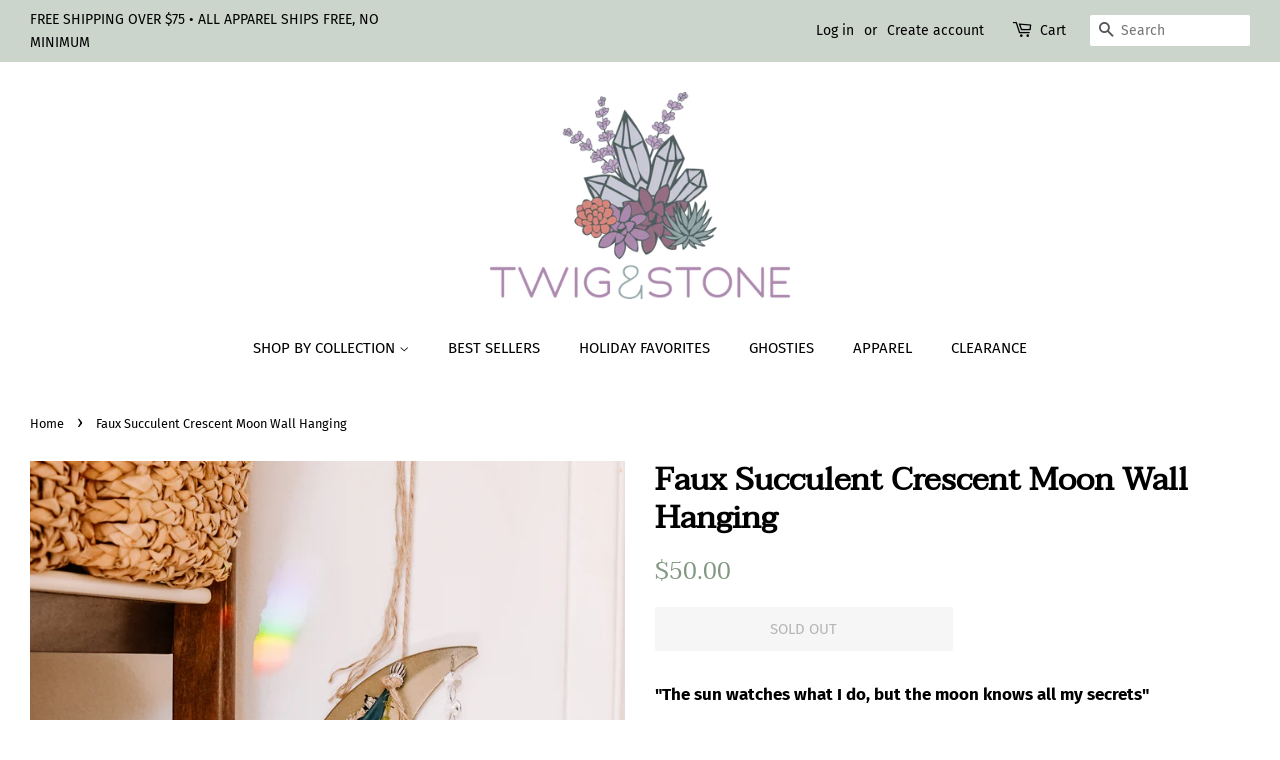

--- FILE ---
content_type: text/javascript; charset=utf-8
request_url: https://twigandstonedesigns.com/products/faux-succulent-crescent-moon-wall-hanging-4.js
body_size: 1025
content:
{"id":5746824380571,"title":"Faux Succulent Crescent Moon Wall Hanging","handle":"faux-succulent-crescent-moon-wall-hanging-4","description":"\u003cmeta charset=\"utf-8\"\u003e\n\u003cp class=\"p1\" data-mce-fragment=\"1\"\u003e\u003cstrong data-mce-fragment=\"1\"\u003e\"The sun watches what I do, but the moon knows all my secrets\" \u003c\/strong\u003e\u003c\/p\u003e\n\u003cp class=\"p1\" data-mce-fragment=\"1\"\u003eThis silver\u003cspan data-mce-fragment=\"1\"\u003e \u003c\/span\u003eCrescent Moon Wall Hanging is made with\u003cspan data-mce-fragment=\"1\"\u003e \u003c\/span\u003ehealing crystals, preserved moss, faux succulents \u0026amp; drips of crystal prisms. Moon is made of metal \u0026amp; has a secured rope with a fashioned loop adorned with preserved moss for easy hanging. \u003cbr data-mce-fragment=\"1\"\u003e\u003c\/p\u003e\n\u003cmeta charset=\"utf-8\"\u003e\u003cspan data-mce-fragment=\"1\"\u003e\u003c\/span\u003e\u003cspan data-mce-fragment=\"1\"\u003e\u003c\/span\u003e\n\u003cp class=\"p1\" data-mce-fragment=\"1\"\u003e\u003cspan data-mce-fragment=\"1\"\u003eMeasures 12'' Tall X 4'' wide in the middle \u003c\/span\u003e\u003c\/p\u003e","published_at":"2020-10-28T12:22:42-07:00","created_at":"2020-10-28T12:08:43-07:00","vendor":"Twig And Stone","type":"Succulents + Home Decor","tags":["amethyst","feathers","flowers","gold","gold decor","home decor","moon","moss","silver"],"price":5000,"price_min":5000,"price_max":5000,"available":false,"price_varies":false,"compare_at_price":null,"compare_at_price_min":0,"compare_at_price_max":0,"compare_at_price_varies":false,"variants":[{"id":36549307596955,"title":"Default Title","option1":"Default Title","option2":null,"option3":null,"sku":"","requires_shipping":true,"taxable":true,"featured_image":null,"available":false,"name":"Faux Succulent Crescent Moon Wall Hanging","public_title":null,"options":["Default Title"],"price":5000,"weight":454,"compare_at_price":null,"inventory_management":"shopify","barcode":"","requires_selling_plan":false,"selling_plan_allocations":[]}],"images":["\/\/cdn.shopify.com\/s\/files\/1\/0042\/2274\/6684\/products\/CrescentMoonWallPiece6.jpg?v=1603912125","\/\/cdn.shopify.com\/s\/files\/1\/0042\/2274\/6684\/products\/CrescentMoonWallPiece6-2.jpg?v=1603912126"],"featured_image":"\/\/cdn.shopify.com\/s\/files\/1\/0042\/2274\/6684\/products\/CrescentMoonWallPiece6.jpg?v=1603912125","options":[{"name":"Title","position":1,"values":["Default Title"]}],"url":"\/products\/faux-succulent-crescent-moon-wall-hanging-4","media":[{"alt":null,"id":12163778707611,"position":1,"preview_image":{"aspect_ratio":0.8,"height":3011,"width":2409,"src":"https:\/\/cdn.shopify.com\/s\/files\/1\/0042\/2274\/6684\/products\/CrescentMoonWallPiece6.jpg?v=1603912125"},"aspect_ratio":0.8,"height":3011,"media_type":"image","src":"https:\/\/cdn.shopify.com\/s\/files\/1\/0042\/2274\/6684\/products\/CrescentMoonWallPiece6.jpg?v=1603912125","width":2409},{"alt":null,"id":12163778740379,"position":2,"preview_image":{"aspect_ratio":1.25,"height":2930,"width":3662,"src":"https:\/\/cdn.shopify.com\/s\/files\/1\/0042\/2274\/6684\/products\/CrescentMoonWallPiece6-2.jpg?v=1603912126"},"aspect_ratio":1.25,"height":2930,"media_type":"image","src":"https:\/\/cdn.shopify.com\/s\/files\/1\/0042\/2274\/6684\/products\/CrescentMoonWallPiece6-2.jpg?v=1603912126","width":3662}],"requires_selling_plan":false,"selling_plan_groups":[]}